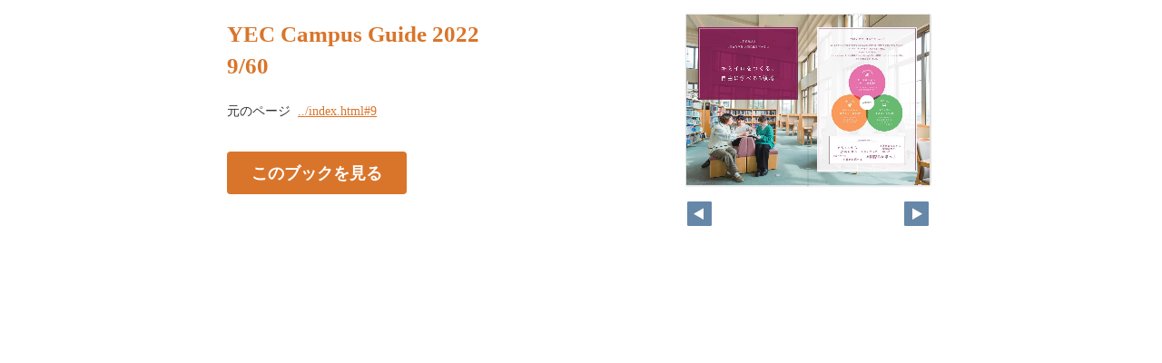

--- FILE ---
content_type: text/html
request_url: https://www.yamanashi-eiwa.ac.jp/pamphlet/2023/pageindices/index9.html
body_size: 1648
content:
<!DOCTYPE html>
<html lang="en">
<head>
    <meta charset="UTF-8">
    <meta name="viewport" content="width=device-width,initial-scale=1">
    <title>YEC Campus Guide 2022</title>
    <style>
        [v-cloak] { display:none }
    </style>
    <link rel="stylesheet" href="index.css" type="text/css" />
</head>
<body id="skin" topmargin="0" leftmargin="0" marginwidth="0" marginheight="0">

<div id="thumbnail-and-pager">
    <div id="flipper-app" bookpath="../" forcedstartpage="9">
        <div id="flipper-component">
            <component v-bind:is="view" v-ref:view></component>
        </div>
    </div>
    <div id="pager">
        <img v-on:click="flipL" v-bind:src="leftImageSource" class="pager-left" alt="">
        <img v-on:click="flipR" v-bind:src="rightImageSource" class="pager-right"alt="">
    </div>
</div>

<div id="box_main">
    <div id="box_text">
        <h1>
            <div id="bookTitle">
                YEC Campus Guide 2022
            </div>9/60
        </h1>

        <div>
            <p id="searchText" v-el:search>
            
            </p>
        </div>

        <p class="moto">
            元のページ&nbsp;
            <a href="../index.html#9">../index.html#9</a>
        </p>
    </div>
    <div id="box_book">
        <p class="textr">
            <a href='../index.html#page=9'>このブックを見る</a><br />
        </p>

        <div id="content" align="center">

        </div>

    </div>
</div>

<script type="text/javascript" src="../html5/js/flipper.js?c=20220531133641" charset="utf-8"></script>
<script type="text/javascript" src="skin.js" charset='utf-8'></script>
</body>
</html>

--- FILE ---
content_type: text/xml
request_url: https://www.yamanashi-eiwa.ac.jp/pamphlet/2023/book.xml?c=1768988144
body_size: 5270
content:
<?xml version="1.0" encoding="utf-8"?>
<setting xmlns:xsi="http://www.w3.org/2001/XMLSchema-instance" xmlns:xsd="http://www.w3.org/2001/XMLSchema" type="Object">
  <flipperVersion type="String">5.0.4</flipperVersion>
  <keycode type="String">RbGmRgbK3LpEJU5ZGaQMZfUmM2BuYB/3R0TSOtTaAkoG6H6xnoH24ptOgvI9aLFZ1v3u3C5se5GMhMW8d1xKKE7h24Yz7T8m5Mey+gegwrM9LOHPt/hQ4k7HqpirIKhq3ry3i5s4smVvy7MSli4zyX9OU0ITC95xDaLDGiONJOdmFVA/un6vkC8ngZNuVP3iaKUnTVIUWVUQYdFaATfkWHQhH5gyQa4S7TO63818gVhdv/+oJwpBSCA8IS1OticovEmLvJ9PisQINrqeluMSEPKwkEC8jdnEopRHE0bZIqYONWqsXP83x02svlUk4anXCqLviCYEk0jdOhpOglBDelkO4vGipShaXEs1rnkxGcMhGdxfT+BngGPpZiopoEJX8adR1Myyxu4=</keycode>
  <publishDate type="String"><![CDATA[2022/05/31 13:36:41]]></publishDate>
  <bookInformation type="Object">
    <bookID type="String"><![CDATA[UFL-5407E145]]></bookID>
    <bookTitle type="String"><![CDATA[YEC Campus Guide 2022]]></bookTitle>
    <bookComment type="String"><![CDATA[]]></bookComment>
    <total type="Number">60</total>
    <maxMagnification type="Number">4</maxMagnification>
    <bookDirection type="String">r2l</bookDirection>
    <startPageSetting type="Number">1</startPageSetting>
    <allowPrint type="Boolean">true</allowPrint>
    <allowMemo type="Boolean">false</allowMemo>
    <pageWidth type="Number">636</pageWidth>
    <pageHeight type="Number">900</pageHeight>
    <sliceWidth type="Number">400</sliceWidth>
    <sliceHeight type="Number">400</sliceHeight>
    <data type="String"><![CDATA[L3NP1ST8XMRI7,L3NP1STEMWEIJ,L3NP1STHGRTHB,L3NP1STKA76NB,L3NP1STOB7RS7,L3NP1STT7Q4KB,L3NP1STWOCTKL,L3NP1STZMMEPQ,L3NP1SU35WOWO,L3NP1T3AS364C,L3NP1T3DG4DLK,L3NP1T3HNU3T6,L3NP1T3MV11KN,L3NP1T3QRI8HJ,L3NP1T3SYNE54,L3NP1T3USC7S4,L3NP1T3ZTHFWY,L3NP1T411BJSA,L3NP1T44AECBD,L3NP1TDFBD4CW,L3NP1TDIUNRCY,L3NP1TDKTKM5U,L3NP1TDNG4JSY,L3NP1TDQTQSQY,L3NP1TDUZ62PY,L3NP1TDW8Q9XM,L3NP1TDZQQJHH,L3NP1TE34AISK,L3NP1TE78G94I,L3NP1TNP0F690,L3NP1TNUEVGF1,L3NP1TNYB8Q0Q,L3NP1TO0J8TX9,L3NP1TO5NUTTB,L3NP1TO73ZFIX,L3NP1TO94ZPL5,L3NP1TOD08QQD,L3NP1TOGTNEOI,L3NP1TOIGDBTC,L3NP1TYBBP3LT,L3NP1TYFHZDQ2,L3NP1TYHO0LE6,L3NP1TYM133E8,L3NP1TYPL81PH,L3NP1TYT8MU1P,L3NP1TYWKT86M,L3NP1TZ1X8UQ9,L3NP1TZ3UBONI,L3NP1TZ7VOZ9A,L3NP1U8JVNH9S,L3NP1U8MGCYMV,L3NP1U8OPJJT7,L3NP1U8TB8KXX,L3NP1U8UJMUB6,L3NP1U8WX2IH0,L3NP1U8YQSUI4,L3NP1U9216A4K,L3NP1U944F8U4,L3NP1U99ARN60,L3NP1UI4PQTEM]]></data>
    <label type="String"><![CDATA[1,2,3,4,5,6,7,8,9,10,11,12,13,14,15,16,17,18,19,20,21,22,23,24,25,26,27,28,29,30,31,32,33,34,35,36,37,38,39,40,41,42,43,44,45,46,47,48,49,50,51,52,53,54,55,56,57,58,59,60]]></label>
    <labelDisplay type="Boolean">false</labelDisplay>
    <shadowDisplay type="Boolean">true</shadowDisplay>
    <thicknessDisplay type="Boolean">true</thicknessDisplay>
    <speed type="String">0.5</speed>
    <sound type="Boolean">true</sound>
  </bookInformation>
  <skinOption htmlSkinType="default">
    <visualIndex label="label" visible="true" init="close" />
    <textIndex label="label" treeOpen="false" visible="true" init="close" />
    <fusenIndex label="label" visible="false" init="close" />
    <textSearch label="label" visible="true" mode="glyph" />
    <pdf visible="false" type="book" />
    <url dispUrl="" visible="false" />
    <embedHtml url="../index.html" visible="false" />
    <help visible="false" />
    <pageIndicate total="0" format="2" visible="true" />
    <textRectangularSelect visible="true" />
    <dynamicSizing visible="true" />
    <twitter tags="" timeline="false" />
    <googleAnalytics visible="true" key="UA-40241432-1" type="analytics.js" />
    <sns>
      <twitter visible="false" />
      <mail visible="false" />
      <line visible="false" />
    </sns>
    <contentPasswordHash></contentPasswordHash>
    <printOption multiplePagesPrint="false" />
    <changeMemoVisible visible="false" />
    <weblio visible="false" />
  </skinOption>
  <makeroption>
    <scormScoreType>normal</scormScoreType>
    <isOnlineStorage>false</isOnlineStorage>
  </makeroption>
  <html5setting>
    <language><![CDATA[ja]]></language>
    <flipButton enabled="true" />
    <header enabled="false" bgColor="" target="">
      <url><![CDATA[]]></url>
    </header>
    <fusen>
      <bgColor>
        <color><![CDATA[#ffffff]]></color>
        <color><![CDATA[#fdee74]]></color>
        <color><![CDATA[#fcb4cc]]></color>
        <color><![CDATA[#93ccea]]></color>
        <color><![CDATA[#d7fdcd]]></color>
      </bgColor>
    </fusen>
    <tegaki>
      <penColor>
        <color><![CDATA[#000000]]></color>
        <color><![CDATA[#DD1616]]></color>
        <color><![CDATA[#DDB516]]></color>
        <color><![CDATA[#4AB086]]></color>
        <color><![CDATA[#2D6DDD]]></color>
      </penColor>
      <penThickness>
        <thickness><![CDATA[1]]></thickness>
        <thickness><![CDATA[8]]></thickness>
        <thickness><![CDATA[15]]></thickness>
      </penThickness>
      <penThicknessClass>
        <class><![CDATA[small]]></class>
        <class><![CDATA[medium]]></class>
        <class><![CDATA[large]]></class>
      </penThicknessClass>
    </tegaki>
    <mobile>
      <closeButton type="default" />
      <homepageButton enabled="false" target="_blank">
        <url><![CDATA[https://www.logosware.com/]]></url>
      </homepageButton>
    </mobile>
  </html5setting>
</setting>
